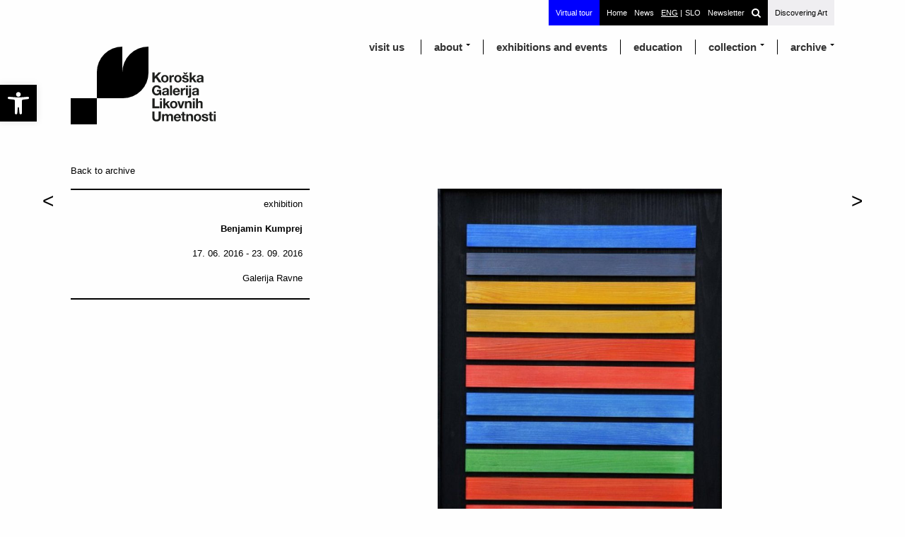

--- FILE ---
content_type: text/html; charset=UTF-8
request_url: https://www.glu-sg.si/en/exhibition/benjamin-kumprej/
body_size: 72369
content:
<!DOCTYPE html>
<!--[if IE 7]>
<html class="ie ie7" lang="en-US">
<![endif]-->
<!--[if IE 8]>
<html class="ie ie8" lang="en-US">
<![endif]-->
<!--[if !(IE 7) | !(IE 8)  ]><!-->
<html lang="en-US">
<!--<![endif]-->
<head>

	
	<meta charset="UTF-8">
	<meta name="viewport" content="height=device-height,width=device-width" >
	<title>KGLU</title>


<link rel="apple-touch-icon" sizes="180x180" href="https://www.glu-sg.si/wp-content/themes/kglutheme/img/favicon/apple-touch-icon.png">
<link rel="icon" type="image/png" sizes="32x32" href="https://www.glu-sg.si/wp-content/themes/kglutheme/img/favicon/favicon-32x32.png">
<link rel="icon" type="image/png" sizes="16x16" href="https://www.glu-sg.si/wp-content/themes/kglutheme/img/favicon/favicon-16x16.png">
<link rel="manifest" href="https://www.glu-sg.si/wp-content/themes/kglutheme/img/favicon/site.webmanifest">
<link rel="mask-icon" href="https://www.glu-sg.si/wp-content/themes/kglutheme/img/favicon/safari-pinned-tab.svg" color="#5bbad5">
<link rel="shortcut icon" href="https://www.glu-sg.si/wp-content/themes/kglutheme/img/favicon/favicon.ico">
<meta name="msapplication-TileColor" content="#da532c">
<meta name="msapplication-config" content="https://www.glu-sg.si/wp-content/themes/kglutheme/img/favicon/browserconfig.xml">
<meta name="theme-color" content="#ffffff">
<meta name="description" content="Koroška galerija likovnih umetnosti">


	<meta name="keywords" content="KGLU, Koroške Galerije Likovnih umetnosti, Slovenj Gradec, Ljubljana, Art, Art gallery, Contemporary Art, Events, Dogodki, Exhibitions, Razstave, Sodobna umetnost, Razprave, Slovenia, Slovenija">








	<link rel="canonical" href="https://www.glu-sg.si/en">


	<link rel="profile" href="http://gmpg.org/xfn/11">
	<link rel="pingback" href="https://www.glu-sg.si/xmlrpc.php">
	<!--[if lt IE 9]>
	<script src="https://www.glu-sg.si/wp-content/themes/kglutheme/js/html5.js"></script>
	<![endif]-->














<link rel="shortcut icon" href="/favicon.ico" type="image/x-icon">

<!--
<link href='https://fonts.googleapis.com/css?family=Roboto+Slab:400,700,300,100&subset=latin,latin-ext' rel='stylesheet' type='text/css'>
-->

<!-- IF NOT APPLE DEVICE -->
<link rel="stylesheet" href="https://www.glu-sg.si/en/fonts/texgyreheros_regular/stylesheet.css" type="text/css" charset="utf-8" />



<link rel="stylesheet" type="text/css" href="https://www.glu-sg.si/wp-content/themes/kglutheme/style.css?v=1.23">
<link rel="stylesheet" type="text/css" href="https://www.glu-sg.si/wp-content/themes/kglutheme/print.css">





	<script
				type="text/javascript"
				src="https://app.termly.io/resource-blocker/8728d519-cd94-4a08-bd0d-04f96a893cfa?autoBlock=on">
			</script><meta name='robots' content='max-image-preview:large' />
	<style>img:is([sizes="auto" i], [sizes^="auto," i]) { contain-intrinsic-size: 3000px 1500px }</style>
	<link rel='dns-prefetch' href='//static.addtoany.com' />
<link rel="alternate" type="application/rss+xml" title="KGLU &raquo; Benjamin Kumprej Comments Feed" href="https://www.glu-sg.si/en/exhibition/benjamin-kumprej/feed/" />
 
    <meta property="og:title" content="Benjamin Kumprej"/>
    <meta property="og:description" content="NOSTALGIJAPregledna razstava slik in objektov Galerija Ravne Odprtje: 17. junij 2016, ob 19. uri Benjamin Kumprej je gotovo eden najbolj prepoznavnih koroških slikarjev. Zaslovel je s krajinskim slikarstvom, z motivi koroških gora Pece in Uršlje gore. Rodil se je leta 1952 na Lešah nad Prevaljami, kjer še danes živi, dela in ustvarja. Leta 1973 je [&hellip;]"/>
    <meta property="og:type" content="article"/>
    <meta property="og:url" content="https://www.glu-sg.si/en/exhibition/benjamin-kumprej/"/>
    <meta property="og:site_name" content="KGLU"/>
    <meta property="og:image" content="Array"/>


 
<script type="text/javascript">
/* <![CDATA[ */
window._wpemojiSettings = {"baseUrl":"https:\/\/s.w.org\/images\/core\/emoji\/15.0.3\/72x72\/","ext":".png","svgUrl":"https:\/\/s.w.org\/images\/core\/emoji\/15.0.3\/svg\/","svgExt":".svg","source":{"concatemoji":"https:\/\/www.glu-sg.si\/wp-includes\/js\/wp-emoji-release.min.js?ver=6.7.4"}};
/*! This file is auto-generated */
!function(i,n){var o,s,e;function c(e){try{var t={supportTests:e,timestamp:(new Date).valueOf()};sessionStorage.setItem(o,JSON.stringify(t))}catch(e){}}function p(e,t,n){e.clearRect(0,0,e.canvas.width,e.canvas.height),e.fillText(t,0,0);var t=new Uint32Array(e.getImageData(0,0,e.canvas.width,e.canvas.height).data),r=(e.clearRect(0,0,e.canvas.width,e.canvas.height),e.fillText(n,0,0),new Uint32Array(e.getImageData(0,0,e.canvas.width,e.canvas.height).data));return t.every(function(e,t){return e===r[t]})}function u(e,t,n){switch(t){case"flag":return n(e,"\ud83c\udff3\ufe0f\u200d\u26a7\ufe0f","\ud83c\udff3\ufe0f\u200b\u26a7\ufe0f")?!1:!n(e,"\ud83c\uddfa\ud83c\uddf3","\ud83c\uddfa\u200b\ud83c\uddf3")&&!n(e,"\ud83c\udff4\udb40\udc67\udb40\udc62\udb40\udc65\udb40\udc6e\udb40\udc67\udb40\udc7f","\ud83c\udff4\u200b\udb40\udc67\u200b\udb40\udc62\u200b\udb40\udc65\u200b\udb40\udc6e\u200b\udb40\udc67\u200b\udb40\udc7f");case"emoji":return!n(e,"\ud83d\udc26\u200d\u2b1b","\ud83d\udc26\u200b\u2b1b")}return!1}function f(e,t,n){var r="undefined"!=typeof WorkerGlobalScope&&self instanceof WorkerGlobalScope?new OffscreenCanvas(300,150):i.createElement("canvas"),a=r.getContext("2d",{willReadFrequently:!0}),o=(a.textBaseline="top",a.font="600 32px Arial",{});return e.forEach(function(e){o[e]=t(a,e,n)}),o}function t(e){var t=i.createElement("script");t.src=e,t.defer=!0,i.head.appendChild(t)}"undefined"!=typeof Promise&&(o="wpEmojiSettingsSupports",s=["flag","emoji"],n.supports={everything:!0,everythingExceptFlag:!0},e=new Promise(function(e){i.addEventListener("DOMContentLoaded",e,{once:!0})}),new Promise(function(t){var n=function(){try{var e=JSON.parse(sessionStorage.getItem(o));if("object"==typeof e&&"number"==typeof e.timestamp&&(new Date).valueOf()<e.timestamp+604800&&"object"==typeof e.supportTests)return e.supportTests}catch(e){}return null}();if(!n){if("undefined"!=typeof Worker&&"undefined"!=typeof OffscreenCanvas&&"undefined"!=typeof URL&&URL.createObjectURL&&"undefined"!=typeof Blob)try{var e="postMessage("+f.toString()+"("+[JSON.stringify(s),u.toString(),p.toString()].join(",")+"));",r=new Blob([e],{type:"text/javascript"}),a=new Worker(URL.createObjectURL(r),{name:"wpTestEmojiSupports"});return void(a.onmessage=function(e){c(n=e.data),a.terminate(),t(n)})}catch(e){}c(n=f(s,u,p))}t(n)}).then(function(e){for(var t in e)n.supports[t]=e[t],n.supports.everything=n.supports.everything&&n.supports[t],"flag"!==t&&(n.supports.everythingExceptFlag=n.supports.everythingExceptFlag&&n.supports[t]);n.supports.everythingExceptFlag=n.supports.everythingExceptFlag&&!n.supports.flag,n.DOMReady=!1,n.readyCallback=function(){n.DOMReady=!0}}).then(function(){return e}).then(function(){var e;n.supports.everything||(n.readyCallback(),(e=n.source||{}).concatemoji?t(e.concatemoji):e.wpemoji&&e.twemoji&&(t(e.twemoji),t(e.wpemoji)))}))}((window,document),window._wpemojiSettings);
/* ]]> */
</script>
<link rel='stylesheet' id='dashicons-css' href='https://www.glu-sg.si/wp-includes/css/dashicons.min.css?ver=6.7.4' type='text/css' media='all' />
<link rel='stylesheet' id='thickbox-css' href='https://www.glu-sg.si/wp-includes/js/thickbox/thickbox.css?ver=6.7.4' type='text/css' media='all' />
<style id='wp-emoji-styles-inline-css' type='text/css'>

	img.wp-smiley, img.emoji {
		display: inline !important;
		border: none !important;
		box-shadow: none !important;
		height: 1em !important;
		width: 1em !important;
		margin: 0 0.07em !important;
		vertical-align: -0.1em !important;
		background: none !important;
		padding: 0 !important;
	}
</style>
<link rel='stylesheet' id='wp-block-library-css' href='https://www.glu-sg.si/wp-includes/css/dist/block-library/style.min.css?ver=6.7.4' type='text/css' media='all' />
<style id='classic-theme-styles-inline-css' type='text/css'>
/*! This file is auto-generated */
.wp-block-button__link{color:#fff;background-color:#32373c;border-radius:9999px;box-shadow:none;text-decoration:none;padding:calc(.667em + 2px) calc(1.333em + 2px);font-size:1.125em}.wp-block-file__button{background:#32373c;color:#fff;text-decoration:none}
</style>
<style id='global-styles-inline-css' type='text/css'>
:root{--wp--preset--aspect-ratio--square: 1;--wp--preset--aspect-ratio--4-3: 4/3;--wp--preset--aspect-ratio--3-4: 3/4;--wp--preset--aspect-ratio--3-2: 3/2;--wp--preset--aspect-ratio--2-3: 2/3;--wp--preset--aspect-ratio--16-9: 16/9;--wp--preset--aspect-ratio--9-16: 9/16;--wp--preset--color--black: #000000;--wp--preset--color--cyan-bluish-gray: #abb8c3;--wp--preset--color--white: #ffffff;--wp--preset--color--pale-pink: #f78da7;--wp--preset--color--vivid-red: #cf2e2e;--wp--preset--color--luminous-vivid-orange: #ff6900;--wp--preset--color--luminous-vivid-amber: #fcb900;--wp--preset--color--light-green-cyan: #7bdcb5;--wp--preset--color--vivid-green-cyan: #00d084;--wp--preset--color--pale-cyan-blue: #8ed1fc;--wp--preset--color--vivid-cyan-blue: #0693e3;--wp--preset--color--vivid-purple: #9b51e0;--wp--preset--gradient--vivid-cyan-blue-to-vivid-purple: linear-gradient(135deg,rgba(6,147,227,1) 0%,rgb(155,81,224) 100%);--wp--preset--gradient--light-green-cyan-to-vivid-green-cyan: linear-gradient(135deg,rgb(122,220,180) 0%,rgb(0,208,130) 100%);--wp--preset--gradient--luminous-vivid-amber-to-luminous-vivid-orange: linear-gradient(135deg,rgba(252,185,0,1) 0%,rgba(255,105,0,1) 100%);--wp--preset--gradient--luminous-vivid-orange-to-vivid-red: linear-gradient(135deg,rgba(255,105,0,1) 0%,rgb(207,46,46) 100%);--wp--preset--gradient--very-light-gray-to-cyan-bluish-gray: linear-gradient(135deg,rgb(238,238,238) 0%,rgb(169,184,195) 100%);--wp--preset--gradient--cool-to-warm-spectrum: linear-gradient(135deg,rgb(74,234,220) 0%,rgb(151,120,209) 20%,rgb(207,42,186) 40%,rgb(238,44,130) 60%,rgb(251,105,98) 80%,rgb(254,248,76) 100%);--wp--preset--gradient--blush-light-purple: linear-gradient(135deg,rgb(255,206,236) 0%,rgb(152,150,240) 100%);--wp--preset--gradient--blush-bordeaux: linear-gradient(135deg,rgb(254,205,165) 0%,rgb(254,45,45) 50%,rgb(107,0,62) 100%);--wp--preset--gradient--luminous-dusk: linear-gradient(135deg,rgb(255,203,112) 0%,rgb(199,81,192) 50%,rgb(65,88,208) 100%);--wp--preset--gradient--pale-ocean: linear-gradient(135deg,rgb(255,245,203) 0%,rgb(182,227,212) 50%,rgb(51,167,181) 100%);--wp--preset--gradient--electric-grass: linear-gradient(135deg,rgb(202,248,128) 0%,rgb(113,206,126) 100%);--wp--preset--gradient--midnight: linear-gradient(135deg,rgb(2,3,129) 0%,rgb(40,116,252) 100%);--wp--preset--font-size--small: 13px;--wp--preset--font-size--medium: 20px;--wp--preset--font-size--large: 36px;--wp--preset--font-size--x-large: 42px;--wp--preset--spacing--20: 0.44rem;--wp--preset--spacing--30: 0.67rem;--wp--preset--spacing--40: 1rem;--wp--preset--spacing--50: 1.5rem;--wp--preset--spacing--60: 2.25rem;--wp--preset--spacing--70: 3.38rem;--wp--preset--spacing--80: 5.06rem;--wp--preset--shadow--natural: 6px 6px 9px rgba(0, 0, 0, 0.2);--wp--preset--shadow--deep: 12px 12px 50px rgba(0, 0, 0, 0.4);--wp--preset--shadow--sharp: 6px 6px 0px rgba(0, 0, 0, 0.2);--wp--preset--shadow--outlined: 6px 6px 0px -3px rgba(255, 255, 255, 1), 6px 6px rgba(0, 0, 0, 1);--wp--preset--shadow--crisp: 6px 6px 0px rgba(0, 0, 0, 1);}:where(.is-layout-flex){gap: 0.5em;}:where(.is-layout-grid){gap: 0.5em;}body .is-layout-flex{display: flex;}.is-layout-flex{flex-wrap: wrap;align-items: center;}.is-layout-flex > :is(*, div){margin: 0;}body .is-layout-grid{display: grid;}.is-layout-grid > :is(*, div){margin: 0;}:where(.wp-block-columns.is-layout-flex){gap: 2em;}:where(.wp-block-columns.is-layout-grid){gap: 2em;}:where(.wp-block-post-template.is-layout-flex){gap: 1.25em;}:where(.wp-block-post-template.is-layout-grid){gap: 1.25em;}.has-black-color{color: var(--wp--preset--color--black) !important;}.has-cyan-bluish-gray-color{color: var(--wp--preset--color--cyan-bluish-gray) !important;}.has-white-color{color: var(--wp--preset--color--white) !important;}.has-pale-pink-color{color: var(--wp--preset--color--pale-pink) !important;}.has-vivid-red-color{color: var(--wp--preset--color--vivid-red) !important;}.has-luminous-vivid-orange-color{color: var(--wp--preset--color--luminous-vivid-orange) !important;}.has-luminous-vivid-amber-color{color: var(--wp--preset--color--luminous-vivid-amber) !important;}.has-light-green-cyan-color{color: var(--wp--preset--color--light-green-cyan) !important;}.has-vivid-green-cyan-color{color: var(--wp--preset--color--vivid-green-cyan) !important;}.has-pale-cyan-blue-color{color: var(--wp--preset--color--pale-cyan-blue) !important;}.has-vivid-cyan-blue-color{color: var(--wp--preset--color--vivid-cyan-blue) !important;}.has-vivid-purple-color{color: var(--wp--preset--color--vivid-purple) !important;}.has-black-background-color{background-color: var(--wp--preset--color--black) !important;}.has-cyan-bluish-gray-background-color{background-color: var(--wp--preset--color--cyan-bluish-gray) !important;}.has-white-background-color{background-color: var(--wp--preset--color--white) !important;}.has-pale-pink-background-color{background-color: var(--wp--preset--color--pale-pink) !important;}.has-vivid-red-background-color{background-color: var(--wp--preset--color--vivid-red) !important;}.has-luminous-vivid-orange-background-color{background-color: var(--wp--preset--color--luminous-vivid-orange) !important;}.has-luminous-vivid-amber-background-color{background-color: var(--wp--preset--color--luminous-vivid-amber) !important;}.has-light-green-cyan-background-color{background-color: var(--wp--preset--color--light-green-cyan) !important;}.has-vivid-green-cyan-background-color{background-color: var(--wp--preset--color--vivid-green-cyan) !important;}.has-pale-cyan-blue-background-color{background-color: var(--wp--preset--color--pale-cyan-blue) !important;}.has-vivid-cyan-blue-background-color{background-color: var(--wp--preset--color--vivid-cyan-blue) !important;}.has-vivid-purple-background-color{background-color: var(--wp--preset--color--vivid-purple) !important;}.has-black-border-color{border-color: var(--wp--preset--color--black) !important;}.has-cyan-bluish-gray-border-color{border-color: var(--wp--preset--color--cyan-bluish-gray) !important;}.has-white-border-color{border-color: var(--wp--preset--color--white) !important;}.has-pale-pink-border-color{border-color: var(--wp--preset--color--pale-pink) !important;}.has-vivid-red-border-color{border-color: var(--wp--preset--color--vivid-red) !important;}.has-luminous-vivid-orange-border-color{border-color: var(--wp--preset--color--luminous-vivid-orange) !important;}.has-luminous-vivid-amber-border-color{border-color: var(--wp--preset--color--luminous-vivid-amber) !important;}.has-light-green-cyan-border-color{border-color: var(--wp--preset--color--light-green-cyan) !important;}.has-vivid-green-cyan-border-color{border-color: var(--wp--preset--color--vivid-green-cyan) !important;}.has-pale-cyan-blue-border-color{border-color: var(--wp--preset--color--pale-cyan-blue) !important;}.has-vivid-cyan-blue-border-color{border-color: var(--wp--preset--color--vivid-cyan-blue) !important;}.has-vivid-purple-border-color{border-color: var(--wp--preset--color--vivid-purple) !important;}.has-vivid-cyan-blue-to-vivid-purple-gradient-background{background: var(--wp--preset--gradient--vivid-cyan-blue-to-vivid-purple) !important;}.has-light-green-cyan-to-vivid-green-cyan-gradient-background{background: var(--wp--preset--gradient--light-green-cyan-to-vivid-green-cyan) !important;}.has-luminous-vivid-amber-to-luminous-vivid-orange-gradient-background{background: var(--wp--preset--gradient--luminous-vivid-amber-to-luminous-vivid-orange) !important;}.has-luminous-vivid-orange-to-vivid-red-gradient-background{background: var(--wp--preset--gradient--luminous-vivid-orange-to-vivid-red) !important;}.has-very-light-gray-to-cyan-bluish-gray-gradient-background{background: var(--wp--preset--gradient--very-light-gray-to-cyan-bluish-gray) !important;}.has-cool-to-warm-spectrum-gradient-background{background: var(--wp--preset--gradient--cool-to-warm-spectrum) !important;}.has-blush-light-purple-gradient-background{background: var(--wp--preset--gradient--blush-light-purple) !important;}.has-blush-bordeaux-gradient-background{background: var(--wp--preset--gradient--blush-bordeaux) !important;}.has-luminous-dusk-gradient-background{background: var(--wp--preset--gradient--luminous-dusk) !important;}.has-pale-ocean-gradient-background{background: var(--wp--preset--gradient--pale-ocean) !important;}.has-electric-grass-gradient-background{background: var(--wp--preset--gradient--electric-grass) !important;}.has-midnight-gradient-background{background: var(--wp--preset--gradient--midnight) !important;}.has-small-font-size{font-size: var(--wp--preset--font-size--small) !important;}.has-medium-font-size{font-size: var(--wp--preset--font-size--medium) !important;}.has-large-font-size{font-size: var(--wp--preset--font-size--large) !important;}.has-x-large-font-size{font-size: var(--wp--preset--font-size--x-large) !important;}
:where(.wp-block-post-template.is-layout-flex){gap: 1.25em;}:where(.wp-block-post-template.is-layout-grid){gap: 1.25em;}
:where(.wp-block-columns.is-layout-flex){gap: 2em;}:where(.wp-block-columns.is-layout-grid){gap: 2em;}
:root :where(.wp-block-pullquote){font-size: 1.5em;line-height: 1.6;}
</style>
<link rel='stylesheet' id='advanced-responsive-video-embedder-css' href='https://www.glu-sg.si/wp-content/plugins/advanced-responsive-video-embedder-kglu/public/arve-public.css?ver=9.9.8' type='text/css' media='all' />
<link rel='stylesheet' id='responsive-lightbox-swipebox-css' href='https://www.glu-sg.si/wp-content/plugins/responsive-lightbox/assets/swipebox/swipebox.min.css?ver=2.4.8' type='text/css' media='all' />
<link rel='stylesheet' id='load-fa-css' href='https://www.glu-sg.si/fonts/font-awesome/css/font-awesome.min.css?ver=6.7.4' type='text/css' media='all' />
<link rel='stylesheet' id='pojo-a11y-css' href='https://www.glu-sg.si/wp-content/plugins/pojo-accessibility/assets/css/style.min.css?ver=1.0.0' type='text/css' media='all' />
<link rel='stylesheet' id='addtoany-css' href='https://www.glu-sg.si/wp-content/plugins/add-to-any/addtoany.min.css?ver=1.16' type='text/css' media='all' />
<script type="text/javascript" src="https://www.glu-sg.si/wp-includes/js/jquery/jquery.min.js?ver=3.7.1" id="jquery-core-js"></script>
<script type="text/javascript" src="https://www.glu-sg.si/wp-includes/js/jquery/jquery-migrate.min.js?ver=3.4.1" id="jquery-migrate-js"></script>
<script type="text/javascript" id="addtoany-core-js-before">
/* <![CDATA[ */
window.a2a_config=window.a2a_config||{};a2a_config.callbacks=[];a2a_config.overlays=[];a2a_config.templates={};
a2a_config.icon_color="#ffffff,#000000";
/* ]]> */
</script>
<script type="text/javascript" defer src="https://static.addtoany.com/menu/page.js" id="addtoany-core-js"></script>
<script type="text/javascript" defer src="https://www.glu-sg.si/wp-content/plugins/add-to-any/addtoany.min.js?ver=1.1" id="addtoany-jquery-js"></script>
<script type="text/javascript" src="https://www.glu-sg.si/wp-content/plugins/responsive-lightbox/assets/swipebox/jquery.swipebox.min.js?ver=2.4.8" id="responsive-lightbox-swipebox-js"></script>
<script type="text/javascript" src="https://www.glu-sg.si/wp-includes/js/underscore.min.js?ver=1.13.7" id="underscore-js"></script>
<script type="text/javascript" src="https://www.glu-sg.si/wp-content/plugins/responsive-lightbox/assets/infinitescroll/infinite-scroll.pkgd.min.js?ver=6.7.4" id="responsive-lightbox-infinite-scroll-js"></script>
<script type="text/javascript" id="responsive-lightbox-js-before">
/* <![CDATA[ */
var rlArgs = {"script":"swipebox","selector":"lightbox","customEvents":"","activeGalleries":true,"animation":true,"hideCloseButtonOnMobile":false,"removeBarsOnMobile":false,"hideBars":true,"hideBarsDelay":5000,"videoMaxWidth":1080,"useSVG":true,"loopAtEnd":false,"woocommerce_gallery":false,"ajaxurl":"https:\/\/www.glu-sg.si\/wp-admin\/admin-ajax.php","nonce":"88cdf2ed63","preview":false,"postId":3640,"scriptExtension":false};
/* ]]> */
</script>
<script type="text/javascript" src="https://www.glu-sg.si/wp-content/plugins/responsive-lightbox/js/front.js?ver=2.4.8" id="responsive-lightbox-js"></script>
<link rel="https://api.w.org/" href="https://www.glu-sg.si/en/wp-json/" /><link rel="EditURI" type="application/rsd+xml" title="RSD" href="https://www.glu-sg.si/xmlrpc.php?rsd" />
<meta name="generator" content="WordPress 6.7.4" />
<link rel="canonical" href="https://www.glu-sg.si/en/exhibition/benjamin-kumprej/" />
<link rel='shortlink' href='https://www.glu-sg.si/en/?p=3640' />
<link rel="alternate" title="oEmbed (JSON)" type="application/json+oembed" href="https://www.glu-sg.si/en/wp-json/oembed/1.0/embed?url=https%3A%2F%2Fwww.glu-sg.si%2Fen%2Fexhibition%2Fbenjamin-kumprej%2F" />
<link rel="alternate" title="oEmbed (XML)" type="text/xml+oembed" href="https://www.glu-sg.si/en/wp-json/oembed/1.0/embed?url=https%3A%2F%2Fwww.glu-sg.si%2Fen%2Fexhibition%2Fbenjamin-kumprej%2F&#038;format=xml" />



<script>
var $t = jQuery.noConflict();
$t(document).ready(function(){
    $t(".menu-toggle").click(function(){
        $t(".mobile-menu").toggle();
        $t("html").toggleClass("non-scrollable");
	 $t("body").toggleClass("non-scrollable");
        $t("header").toggleClass("full-height");
        // $t("img#menu-burger").toggleClass("hidden");
        // $t("img#menu-close").toggleClass("hidden");
  	$t("#menu-icon").toggleClass("menu-close");
    });
});
</script>


<script>
var $ = jQuery.noConflict();
$(function() {
  $('#menu-main-menu-1 > li').click(function(e) {
    e.stopPropagation();
    var $el = $('ul', this);
    $('#menu-main-menu-1 > li > ul').not($el).slideUp();
    $el.stop(true, true).slideToggle(400);
  });
  $('#menu-main-menu-1 > li > ul > li').click(function(e) {
    e.stopImmediatePropagation();
  });
});


jQuery(function($) {
    $(".main-navigation.toggled li.menu-item-has-children").children("a").attr('href', "javascript:void(0)"); });

</script>



<style type="text/css">
.qtranxs_flag_en {background-image: url(https://www.glu-sg.si/wp-content/plugins/qtranslate-xt/flags/gb.png); background-repeat: no-repeat;}
.qtranxs_flag_si {background-image: url(https://www.glu-sg.si/wp-content/plugins/qtranslate-xt/flags/si.png); background-repeat: no-repeat;}
</style>
<link hreflang="en" href="https://www.glu-sg.si/en/exhibition/benjamin-kumprej/" rel="alternate" />
<link hreflang="si" href="https://www.glu-sg.si/si/exhibition/benjamin-kumprej/" rel="alternate" />
<link hreflang="x-default" href="https://www.glu-sg.si/exhibition/benjamin-kumprej/" rel="alternate" />
<meta name="generator" content="qTranslate-XT 3.9.2.p.1" />
<style type="text/css">
#pojo-a11y-toolbar .pojo-a11y-toolbar-toggle a{ background-color: #000000;	color: #ffffff;}
#pojo-a11y-toolbar .pojo-a11y-toolbar-overlay, #pojo-a11y-toolbar .pojo-a11y-toolbar-overlay ul.pojo-a11y-toolbar-items.pojo-a11y-links{ border-color: #000000;}
body.pojo-a11y-focusable a:focus{ outline-style: solid !important;	outline-width: 1px !important;	outline-color: #FF0000 !important;}
#pojo-a11y-toolbar{ top: 120px !important;}
#pojo-a11y-toolbar .pojo-a11y-toolbar-overlay{ background-color: #ffffff;}
#pojo-a11y-toolbar .pojo-a11y-toolbar-overlay ul.pojo-a11y-toolbar-items li.pojo-a11y-toolbar-item a, #pojo-a11y-toolbar .pojo-a11y-toolbar-overlay p.pojo-a11y-toolbar-title{ color: #333333;}
#pojo-a11y-toolbar .pojo-a11y-toolbar-overlay ul.pojo-a11y-toolbar-items li.pojo-a11y-toolbar-item a.active{ background-color: #000000;	color: #ffffff;}
@media (max-width: 767px) { #pojo-a11y-toolbar { top: 200px !important; } }</style><link rel="icon" href="https://www.glu-sg.si/wp-content/uploads/2020/05/cropped-logo-kglu2-32x32.png" sizes="32x32" />
<link rel="icon" href="https://www.glu-sg.si/wp-content/uploads/2020/05/cropped-logo-kglu2-192x192.png" sizes="192x192" />
<link rel="apple-touch-icon" href="https://www.glu-sg.si/wp-content/uploads/2020/05/cropped-logo-kglu2-180x180.png" />
<meta name="msapplication-TileImage" content="https://www.glu-sg.si/wp-content/uploads/2020/05/cropped-logo-kglu2-270x270.png" />
		<style type="text/css" id="wp-custom-css">
			.share-single--wrap {display:none;}		</style>
		




<script src="https://www.glu-sg.si/wp-content/themes/kglutheme/js/custom.js"></script>

<!-- Google tag (gtag.js) -->
<script async src="https://www.googletagmanager.com/gtag/js?id=G-FH2QVWL0VK"></script>
<script>
  window.dataLayer = window.dataLayer || [];
  function gtag(){dataLayer.push(arguments);}
  gtag('js', new Date());

  gtag('config', 'G-FH2QVWL0VK');
</script>


<!-- Google Tag Manager -->
<script>(function(w,d,s,l,i){w[l]=w[l]||[];w[l].push({'gtm.start':
new Date().getTime(),event:'gtm.js'});var f=d.getElementsByTagName(s)[0],
j=d.createElement(s),dl=l!='dataLayer'?'&l='+l:'';j.async=true;j.src=
'https://www.googletagmanager.com/gtm.js?id='+i+dl;f.parentNode.insertBefore(j,f);
})(window,document,'script','dataLayer','GTM-5HQMJHQ');</script>
<!-- End Google Tag Manager -->
</head>







<body class="exhibition-template-default single single-exhibition postid-3640">

<!-- Google Tag Manager (noscript) -->
<noscript><iframe src="https://www.googletagmanager.com/ns.html?id=GTM-5HQMJHQ"
height="0" width="0" style="display:none;visibility:hidden"></iframe></noscript>
<!-- End Google Tag Manager (noscript) -->	


<div id="page" class="site">
<nav id="site-navigation-top" class="main-navigation" role="navigation">

<div class="no-mobile">

<ul class="top-menu">

<li class="view360 menu-item-has-children">Virtual tour<ul class="sub-menu">

	<li id="menu-item-844r" class="menu-item menu-item-type-post_type menu-item-object-page menu-item-843"><a href="#">KGLU</a>
	<ul class="sub-menu secondary-sub-menu">
		
		<li id="menu-item-843r" class="menu-item menu-item-type-post_type menu-item-object-page menu-item-843"><a target="_blank" href="https://www.glu-sg.si/kglu-slovenj-gradec-zbirke/">Permanent Exhibition</a></li>
	
		
		<li id="menu-item-844r" class="menu-item menu-item-type-post_type menu-item-object-page menu-item-844"><a target="_blank" href="https://www.glu-sg.si/kglu-peckov/">Pečko's Slovenj Gradec</a></li>
		
	        <li id="menu-item-845r" class="menu-item menu-item-type-post_type menu-item-object-page menu-item-845"><a target="_blank" href="https://www.glu-sg.si/kglu-logar/">Lojze Logar. Pop! 1968–1980</a></li>
		
		   <li id="menu-item-846r" class="menu-item menu-item-type-post_type menu-item-object-page menu-item-846"><a target="_blank" href="https://www.glu-sg.si/kglu-onkraj-meja/">Onkraj meja.</a></li>
		
	</ul>
	</li>

	<li id="menu-item-843r" class="menu-item menu-item-type-post_type menu-item-object-page menu-item-843"><a href="#">Ravne Gallery</a>
	<ul class="sub-menu secondary-sub-menu">
		<li id="menu-item-843r" class="menu-item menu-item-type-post_type menu-item-object-page menu-item-843"><a target="_blank" href="https://bit.ly/3ayc4kb">Tadej Vaukman: Ritual Purification: A
Continuation</a></li>
	</ul>
	</li>




</ul>
</li>

<li><a href="https://www.glu-sg.si/en/">Home</a></li>

<li class="news"><a href="https://www.glu-sg.si/en/novice">News</a></li>


<ul class="language-chooser language-chooser-text qtranxs_language_chooser" id="qtranslate-chooser">
<li class="lang-en active"><a href="https://www.glu-sg.si/en/exhibition/benjamin-kumprej/" hreflang="en" title="ENG (en)" class="qtranxs_text qtranxs_text_en"><span>ENG</span></a></li>
<li class="lang-si"><a href="https://www.glu-sg.si/si/exhibition/benjamin-kumprej/" hreflang="si" title="SLO (si)" class="qtranxs_text qtranxs_text_si"><span>SLO</span></a></li>
</ul><div class="qtranxs_widget_end"></div>

<li class="last"><a target="_blank" href="https://glu-sg.us2.list-manage.com/subscribe?u=2a75773171cf78d27b0a2f3d8&id=d22a0cd8c9">Newsletter</a></li>

<form method="get" id="searchform" action="https://www.glu-sg.si/en">
<div>
<input class="text" type="text" value=" " name="s" id="s" />
<!--<input type="submit" class="submit button" name="submit" value="Search" />-->

<button type="submit" class="submit button">
<i class="fa fa-search"></i>
</button>

</div>
</form>

<li class="discovering-art-link"><a target="blank" href="http://discoveringart.eu/">Discovering Art</a></li>


</ul>




</div>


</nav> <!-- end #site-navigation -->
</div>


<div class="clear">
</div>







<div id="navigation-wrap" class="site">





<header id="masthead" class="site-header " role="banner">
    <div class="site-branding">
            <div class="title-description no-image">



<div class="logo-wrap" onclick="alterLogoClicked()" onmouseover="randomise()">
	<div class="logo-text-wrap en">

<a href="https://www.glu-sg.si/en" rel="home"></a></div>


<a href="https://www.glu-sg.si/en" rel="home">

<div id="logo-net">
<!--
<div class="nn fl"></div>
<div class="nn fl"></div>
<div class="nn fl"></div>
<div class="nn fl"></div>
<div class="nn fl"></div>
<div class="nn fl"></div>
<div class="nn fl"></div>
<div class="nn fl"></div>
<div class="nn fl"></div>
-->
<div class="nn"></div>
<div class="nn tl"></div>
<div class="nn tl"></div>
<div class="nn"></div>
<div class="nn fl"></div>
<div class="nn br"></div>
<div class="nn"></div>
<div class="nn"></div>
<div class="nn"></div>
</div>


<div class="ltext-nosticky">
<img src="https://www.glu-sg.si/wp-content/themes/kglutheme/img/logo-kgl.svg"></a>
</div>

</div>




<div class="ltext-sticky"> 
<a href="https://www.glu-sg.si/en">
Koroška galerija likovnih umetnosti
</a>
</div>



      </div>
</div>








<nav id="site-navigation" class="main-navigation" role="navigation">
      <a class="skip-link screen-reader-text" href="#content">Skip to content</a>

<div class="menu-primary-container">
<div class="menu-main-menu-container"><ul id="menu-main-menu" class="menu"><li id="menu-item-1850" class="menu-item menu-item-type-post_type menu-item-object-page menu-item-has-children menu-item-1850"><a href="https://www.glu-sg.si/en/contact/">visit us</a>
<ul class="sub-menu">
	<li id="menu-item-4052" class="menu-item menu-item-type-post_type menu-item-object-page menu-item-4052"><a href="https://www.glu-sg.si/en/contact/">Contact</a></li>
	<li id="menu-item-4050" class="menu-item menu-item-type-custom menu-item-object-custom menu-item-4050"><a href="https://www.glu-sg.si/en/v2/contact#openinghours">Opening hours</a></li>
	<li id="menu-item-4049" class="menu-item menu-item-type-custom menu-item-object-custom menu-item-4049"><a href="https://www.glu-sg.si/en/v2/contact#admission">Admission</a></li>
	<li id="menu-item-4051" class="menu-item menu-item-type-custom menu-item-object-custom menu-item-4051"><a href="https://www.glu-sg.si/en/v2/contact#location">Location</a></li>
</ul>
</li>
<li id="menu-item-1849" class="menu-item menu-item-type-post_type menu-item-object-page menu-item-has-children menu-item-1849"><a href="https://www.glu-sg.si/en/about-gallery/">about</a>
<ul class="sub-menu">
	<li id="menu-item-843" class="menu-item menu-item-type-post_type menu-item-object-page menu-item-843"><a href="https://www.glu-sg.si/en/about-gallery/">About KGLU</a></li>
	<li id="menu-item-841" class="menu-item menu-item-type-post_type menu-item-object-page menu-item-841"><a href="https://www.glu-sg.si/en/team/">Team</a></li>
	<li id="menu-item-840" class="menu-item menu-item-type-post_type menu-item-object-page menu-item-840"><a href="https://www.glu-sg.si/en/public-info/">Public Info</a></li>
</ul>
</li>
<li id="menu-item-774" class="menu-item menu-item-type-post_type menu-item-object-page menu-item-774"><a href="https://www.glu-sg.si/en/exhibitions-and-events/">exhibitions and events</a></li>
<li id="menu-item-3808" class="menu-item menu-item-type-post_type menu-item-object-page menu-item-3808"><a href="https://www.glu-sg.si/en/izobrazevanje/">education</a></li>
<li id="menu-item-7348" class="menu-item menu-item-type-post_type menu-item-object-page menu-item-has-children menu-item-7348"><a href="https://www.glu-sg.si/en/zbirka/o-zbirki/">Collection</a>
<ul class="sub-menu">
	<li id="menu-item-7347" class="menu-item menu-item-type-post_type menu-item-object-page menu-item-7347"><a href="https://www.glu-sg.si/en/zbirka/o-zbirki/">About the Collection</a></li>
	<li id="menu-item-7300" class="menu-item menu-item-type-post_type menu-item-object-page menu-item-7300"><a href="https://www.glu-sg.si/en/zbirka/slikarstvo/">Paintings</a></li>
	<li id="menu-item-7302" class="menu-item menu-item-type-post_type menu-item-object-page menu-item-7302"><a href="https://www.glu-sg.si/en/zbirka/kiparstvo/">Sculptures</a></li>
	<li id="menu-item-7303" class="menu-item menu-item-type-post_type menu-item-object-page menu-item-has-children menu-item-7303"><a href="https://www.glu-sg.si/en/zbirka/dela-na-papirju/">Works on paper</a>
	<ul class="sub-menu">
		<li id="menu-item-7305" class="menu-item menu-item-type-post_type menu-item-object-page menu-item-7305"><a href="https://www.glu-sg.si/en/zbirka/dela-na-papirju/grafike/">Prints</a></li>
		<li id="menu-item-7304" class="menu-item menu-item-type-post_type menu-item-object-page menu-item-7304"><a href="https://www.glu-sg.si/en/zbirka/dela-na-papirju/risbe/">Drawings</a></li>
		<li id="menu-item-7306" class="menu-item menu-item-type-post_type menu-item-object-page menu-item-7306"><a href="https://www.glu-sg.si/en/zbirka/dela-na-papirju/fotografije/">Photographs</a></li>
	</ul>
</li>
	<li id="menu-item-7354" class="menu-item menu-item-type-post_type menu-item-object-page menu-item-7354"><a href="https://www.glu-sg.si/en/zbirka/intermedijska-dela/">Intermedia Art</a></li>
	<li id="menu-item-7500" class="menu-item menu-item-type-post_type menu-item-object-page menu-item-7500"><a href="https://www.glu-sg.si/en/zbirka/hommage-a-tisnikar/">Hommage to Tisnikar</a></li>
	<li id="menu-item-7501" class="menu-item menu-item-type-post_type menu-item-object-avtorji menu-item-7501"><a href="https://www.glu-sg.si/en/zbirka/avtorji/borcic-bogdan/">Bogdan Borčić</a></li>
	<li id="menu-item-7502" class="menu-item menu-item-type-post_type menu-item-object-avtorji menu-item-7502"><a href="https://www.glu-sg.si/en/zbirka/avtorji/pino-poggi/">Pino Poggi</a></li>
	<li id="menu-item-7503" class="menu-item menu-item-type-post_type menu-item-object-avtorji menu-item-7503"><a href="https://www.glu-sg.si/en/zbirka/avtorji/stefan-planinc/">Štefan Planinc</a></li>
	<li id="menu-item-7504" class="menu-item menu-item-type-post_type menu-item-object-avtorji menu-item-7504"><a href="https://www.glu-sg.si/en/zbirka/avtorji/valentin-oman/">Valentin Oman</a></li>
	<li id="menu-item-7301" class="menu-item menu-item-type-post_type menu-item-object-page menu-item-7301"><a href="https://www.glu-sg.si/en/zbirka/koroski-avtorji/">Regional Authors</a></li>
	<li id="menu-item-7299" class="menu-item menu-item-type-post_type menu-item-object-page menu-item-7299"><a href="https://www.glu-sg.si/en/zbirka/dela-na-prostem/">Outdoor Artworks</a></li>
	<li id="menu-item-7353" class="menu-item menu-item-type-post_type menu-item-object-page menu-item-7353"><a href="https://www.glu-sg.si/en/zbirka/park-miru/">Park of Peace</a></li>
	<li id="menu-item-7329" class="menu-item menu-item-type-post_type menu-item-object-page menu-item-7329"><a href="https://www.glu-sg.si/en/zbirka/izbrani-avtorji/">Selected Authors</a></li>
	<li id="menu-item-12330" class="menu-item menu-item-type-post_type menu-item-object-avtorji menu-item-12330"><a href="https://www.glu-sg.si/en/zbirka/avtorji/galerija-za-mir/">Gallery for Peace</a></li>
</ul>
</li>
<li id="menu-item-2567" class="menu-item menu-item-type-post_type menu-item-object-page menu-item-has-children menu-item-2567"><a href="https://www.glu-sg.si/en/archive-exhibition/">archive</a>
<ul class="sub-menu">
	<li id="menu-item-857" class="menu-item menu-item-type-post_type menu-item-object-page menu-item-857"><a href="https://www.glu-sg.si/en/archive-exhibition/">Exhibitions Archive</a></li>
	<li id="menu-item-2878" class="menu-item menu-item-type-post_type menu-item-object-page menu-item-2878"><a href="https://www.glu-sg.si/en/archive-events/">Events Archive</a></li>
	<li id="menu-item-8917" class="menu-item menu-item-type-post_type menu-item-object-page menu-item-8917"><a href="https://www.glu-sg.si/en/archive/arhiv-radijskih-oddaj/">Radio stations Archive</a></li>
	<li id="menu-item-2566" class="menu-item menu-item-type-post_type menu-item-object-page menu-item-2566"><a href="https://www.glu-sg.si/en/collection/">Collection</a></li>
	<li id="menu-item-855" class="menu-item menu-item-type-post_type menu-item-object-page menu-item-855"><a href="https://www.glu-sg.si/en/archive-projects/">Projects</a></li>
	<li id="menu-item-2782" class="menu-item menu-item-type-post_type menu-item-object-page menu-item-2782"><a href="https://www.glu-sg.si/en/archive-catalogue/">Catalogs</a></li>
	<li id="menu-item-5811" class="menu-item menu-item-type-post_type menu-item-object-page menu-item-5811"><a href="https://www.glu-sg.si/en/90s/">90s</a></li>
</ul>
</li>
</ul></div></div>      


</nav> <!-- end #site-navigation -->






      <div class="menu-toggle">


<div class="menu-wrap">
<div class="menu-wrap-icon">
<div id="menu-icon">
<!-- <div id="cross"></div> -->
   <div class="bar1"></div>
  <div class="bar2"></div>
  <div class="bar3"></div>

</div>
</div>
</div>




</div>
    








    








<nav id="site-navigation" class="main-navigation toggled mobile-menu" role="navigation" style="display:none">

<div class="menu-primary-container" style="background: blue;">

<ul id="menu-main-menu-1" class="menu">

<li class="menu-item menu-item-type-post_type menu-item-object-page menu-item-has-children menu-item-1850"><a href="javascript:void(0)">virtual tour</a>



<ul class="sub-menu" style="">

	<li id="menu-item-844r" class="menu-item menu-item-type-post_type menu-item-object-page menu-item-843"><a href="#">KGLU</a>
	<ul class="sub-menu secondary-sub-menu">
		<li id="menu-item-843r" class="menu-item menu-item-type-post_type menu-item-object-page menu-item-843"><a target="_blank" href="https://kuula.co/share/collection/7lMQW?fs=1&vr=1&zoom=1&autorotate=0.03&thumbs=3&hideinst=1&chromeless=1&logo=-1">- Permanent Exhibition</a></li>
		<li id="menu-item-844r" class="menu-item menu-item-type-post_type menu-item-object-page menu-item-844"><a target="_blank" href="https://kuula.co/share/collection/7l6VB?fs=1&vr=1&zoom=1&autorotate=0.03&thumbs=3&hideinst=1&chromeless=1&logo=-1">Pečko's Slovenj Gradec</a></li>
	</ul>
	</li>

	<li id="menu-item-843r" class="menu-item menu-item-type-post_type menu-item-object-page  menu-item-has-children menu-item-843"><a href="javascript:void(0)">Ravne Gallery</a>
	<ul class="sub-menu secondary-sub-menu">
		<li id="menu-item-843r" class="menu-item menu-item-type-post_type menu-item-object-page menu-item-843"><a target="_blank" href="https://bit.ly/3ayc4kb">- Tadej Vaukman: Ritual Purification: A
Continuation</a></li>
	</ul>
	</li>

</ul>



</li> <!-- end of Virtulna galerija -->


</ul></div>









<div class="menu-primary-container"><ul id="menu-main-menu-1" class="menu"><li class="menu-item menu-item-type-post_type menu-item-object-page menu-item-has-children menu-item-1850"><a href="https://www.glu-sg.si/en/contact/">visit us</a>
<ul class="sub-menu">
	<li class="menu-item menu-item-type-post_type menu-item-object-page menu-item-4052"><a href="https://www.glu-sg.si/en/contact/">Contact</a></li>
	<li class="menu-item menu-item-type-custom menu-item-object-custom menu-item-4050"><a href="https://www.glu-sg.si/en/v2/contact#openinghours">Opening hours</a></li>
	<li class="menu-item menu-item-type-custom menu-item-object-custom menu-item-4049"><a href="https://www.glu-sg.si/en/v2/contact#admission">Admission</a></li>
	<li class="menu-item menu-item-type-custom menu-item-object-custom menu-item-4051"><a href="https://www.glu-sg.si/en/v2/contact#location">Location</a></li>
</ul>
</li>
<li class="menu-item menu-item-type-post_type menu-item-object-page menu-item-has-children menu-item-1849"><a href="https://www.glu-sg.si/en/about-gallery/">about</a>
<ul class="sub-menu">
	<li class="menu-item menu-item-type-post_type menu-item-object-page menu-item-843"><a href="https://www.glu-sg.si/en/about-gallery/">About KGLU</a></li>
	<li class="menu-item menu-item-type-post_type menu-item-object-page menu-item-841"><a href="https://www.glu-sg.si/en/team/">Team</a></li>
	<li class="menu-item menu-item-type-post_type menu-item-object-page menu-item-840"><a href="https://www.glu-sg.si/en/public-info/">Public Info</a></li>
</ul>
</li>
<li class="menu-item menu-item-type-post_type menu-item-object-page menu-item-774"><a href="https://www.glu-sg.si/en/exhibitions-and-events/">exhibitions and events</a></li>
<li class="menu-item menu-item-type-post_type menu-item-object-page menu-item-3808"><a href="https://www.glu-sg.si/en/izobrazevanje/">education</a></li>
<li class="menu-item menu-item-type-post_type menu-item-object-page menu-item-has-children menu-item-7348"><a href="https://www.glu-sg.si/en/zbirka/o-zbirki/">Collection</a>
<ul class="sub-menu">
	<li class="menu-item menu-item-type-post_type menu-item-object-page menu-item-7347"><a href="https://www.glu-sg.si/en/zbirka/o-zbirki/">About the Collection</a></li>
	<li class="menu-item menu-item-type-post_type menu-item-object-page menu-item-7300"><a href="https://www.glu-sg.si/en/zbirka/slikarstvo/">Paintings</a></li>
	<li class="menu-item menu-item-type-post_type menu-item-object-page menu-item-7302"><a href="https://www.glu-sg.si/en/zbirka/kiparstvo/">Sculptures</a></li>
	<li class="menu-item menu-item-type-post_type menu-item-object-page menu-item-has-children menu-item-7303"><a href="https://www.glu-sg.si/en/zbirka/dela-na-papirju/">Works on paper</a>
	<ul class="sub-menu">
		<li class="menu-item menu-item-type-post_type menu-item-object-page menu-item-7305"><a href="https://www.glu-sg.si/en/zbirka/dela-na-papirju/grafike/">Prints</a></li>
		<li class="menu-item menu-item-type-post_type menu-item-object-page menu-item-7304"><a href="https://www.glu-sg.si/en/zbirka/dela-na-papirju/risbe/">Drawings</a></li>
		<li class="menu-item menu-item-type-post_type menu-item-object-page menu-item-7306"><a href="https://www.glu-sg.si/en/zbirka/dela-na-papirju/fotografije/">Photographs</a></li>
	</ul>
</li>
	<li class="menu-item menu-item-type-post_type menu-item-object-page menu-item-7354"><a href="https://www.glu-sg.si/en/zbirka/intermedijska-dela/">Intermedia Art</a></li>
	<li class="menu-item menu-item-type-post_type menu-item-object-page menu-item-7500"><a href="https://www.glu-sg.si/en/zbirka/hommage-a-tisnikar/">Hommage to Tisnikar</a></li>
	<li class="menu-item menu-item-type-post_type menu-item-object-avtorji menu-item-7501"><a href="https://www.glu-sg.si/en/zbirka/avtorji/borcic-bogdan/">Bogdan Borčić</a></li>
	<li class="menu-item menu-item-type-post_type menu-item-object-avtorji menu-item-7502"><a href="https://www.glu-sg.si/en/zbirka/avtorji/pino-poggi/">Pino Poggi</a></li>
	<li class="menu-item menu-item-type-post_type menu-item-object-avtorji menu-item-7503"><a href="https://www.glu-sg.si/en/zbirka/avtorji/stefan-planinc/">Štefan Planinc</a></li>
	<li class="menu-item menu-item-type-post_type menu-item-object-avtorji menu-item-7504"><a href="https://www.glu-sg.si/en/zbirka/avtorji/valentin-oman/">Valentin Oman</a></li>
	<li class="menu-item menu-item-type-post_type menu-item-object-page menu-item-7301"><a href="https://www.glu-sg.si/en/zbirka/koroski-avtorji/">Regional Authors</a></li>
	<li class="menu-item menu-item-type-post_type menu-item-object-page menu-item-7299"><a href="https://www.glu-sg.si/en/zbirka/dela-na-prostem/">Outdoor Artworks</a></li>
	<li class="menu-item menu-item-type-post_type menu-item-object-page menu-item-7353"><a href="https://www.glu-sg.si/en/zbirka/park-miru/">Park of Peace</a></li>
	<li class="menu-item menu-item-type-post_type menu-item-object-page menu-item-7329"><a href="https://www.glu-sg.si/en/zbirka/izbrani-avtorji/">Selected Authors</a></li>
	<li class="menu-item menu-item-type-post_type menu-item-object-avtorji menu-item-12330"><a href="https://www.glu-sg.si/en/zbirka/avtorji/galerija-za-mir/">Gallery for Peace</a></li>
</ul>
</li>
<li class="menu-item menu-item-type-post_type menu-item-object-page menu-item-has-children menu-item-2567"><a href="https://www.glu-sg.si/en/archive-exhibition/">archive</a>
<ul class="sub-menu">
	<li class="menu-item menu-item-type-post_type menu-item-object-page menu-item-857"><a href="https://www.glu-sg.si/en/archive-exhibition/">Exhibitions Archive</a></li>
	<li class="menu-item menu-item-type-post_type menu-item-object-page menu-item-2878"><a href="https://www.glu-sg.si/en/archive-events/">Events Archive</a></li>
	<li class="menu-item menu-item-type-post_type menu-item-object-page menu-item-8917"><a href="https://www.glu-sg.si/en/archive/arhiv-radijskih-oddaj/">Radio stations Archive</a></li>
	<li class="menu-item menu-item-type-post_type menu-item-object-page menu-item-2566"><a href="https://www.glu-sg.si/en/collection/">Collection</a></li>
	<li class="menu-item menu-item-type-post_type menu-item-object-page menu-item-855"><a href="https://www.glu-sg.si/en/archive-projects/">Projects</a></li>
	<li class="menu-item menu-item-type-post_type menu-item-object-page menu-item-2782"><a href="https://www.glu-sg.si/en/archive-catalogue/">Catalogs</a></li>
	<li class="menu-item menu-item-type-post_type menu-item-object-page menu-item-5811"><a href="https://www.glu-sg.si/en/90s/">90s</a></li>
</ul>
</li>
</ul></div>

<form method="get" id="searchform" action="https://www.glu-sg.si/en">
<div>
<input class="text" type="text" value=" " name="s" id="s" />
<!--<input type="submit" class="submit button" name="submit" value="Search" />-->

<button type="submit" class="submit button">
<i class="fa fa-search"></i>
</button>

</div>
</form>



<div class="language-mobile">
<!-- <span class="label">Language: </span> -->

<ul class="language-chooser language-chooser-text qtranxs_language_chooser" id="qtranslate-chooser">
<li class="lang-en active"><a href="https://www.glu-sg.si/en/exhibition/benjamin-kumprej/" hreflang="en" title="ENG (en)" class="qtranxs_text qtranxs_text_en"><span>ENG</span></a></li>
<li class="lang-si"><a href="https://www.glu-sg.si/si/exhibition/benjamin-kumprej/" hreflang="si" title="SLO (si)" class="qtranxs_text qtranxs_text_si"><span>SLO</span></a></li>
</ul><div class="qtranxs_widget_end"></div>
</div>






<!-- MOBILE MENU LINKS -->
<div class="social-links" style="padding-bottom: 20px">

<div class="disc-art-link" style="padding-bottom: 20px"><a target="blank" href="http://discoveringart.eu/">Discovering Art</a></div>

<div class="newslatter_link" style="padding-bottom: 30px; text-transform: uppercase; font-size: 16px;"><a target="_blank" href="https://glu-sg.us2.list-manage.com/subscribe?u=2a75773171cf78d27b0a2f3d8&id=d22a0cd8c9">newsletter</a></div>

<a target="_blank" href="tel:+38628822131">
<div class="s-icon">
    <i class="fa fa-phone"></i>
</div>
</a>

<a target="_blank" href="https://www.google.com/maps?ll=46.509365,15.078807&z=17&t=m&hl=en-US&gl=SI&mapclient=embed&cid=7189765682199031454">
<div class="s-icon">
    <i class="fa fa-map-marker"></i>
</div>
</a>

<a target="_blank" href="http://sl-si.facebook.com/pages/KGLU-Koro%C5%A1ka-galerija-likovnih-umetnosti/104323699659659">
<div class="s-icon">
    <i class="fa fa-facebook-square"></i>
</div>
</a>

<a target="_blank" href="https://www.instagram.com/galerija_kglu/">
<div class="s-icon">
    <i class="fa fa-instagram"></i>
</div>
</a>

<a target="_blank" href="https://www.youtube.com/user/KGLUSG">
<div class="s-icon">
    <i class="fa fa-youtube"></i>
</div>
</a>


</div>

</nav>


  </header>



</div> <!-- end .page -->


<script>


var logoLocked = false;
var timeout;

var defaultLogo = ['','tl','tl','','fl','br','fl','',''];

function alterLogo(arr) {

if (arr.length != 9) return;

var netParts = document.getElementsByClassName('nn'); 

	for (i = 0; i < netParts.length; i++) { 
    		netParts[i].className = "nn " + arr[i];
	}	

}

setTimeout(alterLogoDef(), 3000);


function alterLogoDef() {
	//alterLogo(['tl','tl','tl','tl','tl clb','tl','tl','tl','tl']);
	alterLogo(defaultLogo);

	logoLocked = false;
}

function alterLogoClicked() {
	//alterLogo(['tl','tl','tl','tl','tl clb','tl','tl','tl','tl']);
	//alterLogo(['','tl','tl','','fl','br','fl','','']);
	randomise();
        logoLocked = true;
}


function randomise() {

if (!logoLocked) {

logoLocked = true;

	//alterLogo(['tl','tl','tl','tl','tl clb','tl','tl','tl','tl']);
	alterLogo([getRandomItem(),getRandomItem(),getRandomItem(),getRandomItem(),getRandomItem(),getRandomItem(),getRandomItem(),getRandomItem(),getRandomItem()]);

clearAllTimeouts();
timeout = setTimeout(function(){logoLocked = false;resetLogo()}, 300);

}




function resetLogo() {
clearAllTimeouts();
timeout = setTimeout(function(){alterLogoDef()}, 3000);
	
}

var myVar;



}


function getRandomItem() {
    let items = ['tl','tr','br','bl','fl','',''];
    return items[Math.floor(Math.random() * items.length)];
}


function clearAllTimeouts() {
	clearTimeout(timeout);
}

</script>









<script>
/** STICKY MENU **/

if (window.innerWidth > 804) {

var stickymenu = document.getElementById("navigation-wrap")
var stickymenuoffset = stickymenu.offsetTop
var stickyLocked = false
var stickyTimeout;

window.addEventListener("scroll", function(e){

if (!stickyLocked) {
    //stickyLocked = true
    clearTimeout(stickyTimeout);

    requestAnimationFrame(function(){

        if (window.pageYOffset - 200 > stickymenuoffset){
            stickymenu.classList.add('sticky')
        }
        else{
            stickymenu.classList.remove('sticky')
        }


	stickyTimeout = setTimeout(function(){stickyLocked = false}, 10);

    })

}

})



}
</script>


<style type="text/css">
.top-menu li.view360 {
    background: blue;
    padding-right: 10px;
    color: #fff;
}

li.view360 .sub-menu {
	top: 26px;
	display: none;
}

li.view360:hover .sub-menu {
	display: block;
}

li.view360 .sub-menu li {
    padding-left: 0;
    white-space: nowrap;
}

li.view360 .sub-menu li {
    padding-left: 0;
    padding: 0;
    white-space: nowrap;
    background: white;
}

li.view360 .sub-menu li:first-of-type {
    margin-top: 10px;
}


/** secondary submenu **/

li.view360 .sub-menu .sub-menu.secondary-sub-menu {
    top: 0px;
    display: none;
}

li.view360 .sub-menu li:hover .sub-menu.secondary-sub-menu {
    display: block;
}

li.view360 .sub-menu .sub-menu.secondary-sub-menu li:first-of-type {
    margin-top: 0px;
}


@media screen and (max-width: 804px) {
.main-navigation.toggled li.menu-item-has-children ul.sub-menu ul.sub-menu a {
    margin-left: 2.5em;
}


</style>









<div id="content" class="site-content single exhibition">


<div class="pad-nobanner"></div>







<div class="back-button"><a href="https://www.glu-sg.si/en/archive-exhibition/?archive_year=2016">Back to archive</a></div>






  














<section id="secondary" class="content-area is-page left">

<article class="one">
<div class="side-post-wrap">

<div class="exhibition-cat events-column">
exhibition</div>

<div class="exhibition-heading events-column">
Benjamin Kumprej</div>

<div class="exhibition-date events-column">



17. 06. 2016 - 23. 09. 2016</span>
</div>





<div class="exhibition-location-single"><span>Galerija Ravne</span></div>


</div>



<br>

<div class="side-post-wrap sharer nomobile">

<div class="share-single--wrap">
[ssba]</div>

</div>





</article>









</section>






  <section id="primary" class="content-area">
    <main id="main" class="site-main" role="main">          
      <div class="single-post">












<div class="date-status hidden "></div>

<div class="date-status visible "></div>





<!-- get first image -->

  
<div class="feat-image loading">
<div class="loader"></div>
<img width="634" height="1024" src="https://www.glu-sg.si/wp-content/uploads/2018/06/benjaminkumprejkubistinakrajina2016-634x1024.jpg" class="attachment-large size-large wp-post-image" alt="" decoding="async" fetchpriority="high" srcset="https://www.glu-sg.si/wp-content/uploads/2018/06/benjaminkumprejkubistinakrajina2016-634x1024.jpg 634w, https://www.glu-sg.si/wp-content/uploads/2018/06/benjaminkumprejkubistinakrajina2016-186x300.jpg 186w, https://www.glu-sg.si/wp-content/uploads/2018/06/benjaminkumprejkubistinakrajina2016-250x404.jpg 250w, https://www.glu-sg.si/wp-content/uploads/2018/06/benjaminkumprejkubistinakrajina2016-400x646.jpg 400w, https://www.glu-sg.si/wp-content/uploads/2018/06/benjaminkumprejkubistinakrajina2016-372x600.jpg 372w, https://www.glu-sg.si/wp-content/uploads/2018/06/benjaminkumprejkubistinakrajina2016.jpg 700w" sizes="(max-width: 634px) 100vw, 634px" /></div>

    

  











<div class="text full-screen">

<!-- title, date -->














<div class="post-category">
</div>





<!--</div>-->







<div class="addtoany_share_save_container addtoany_content addtoany_content_top"><div class="a2a_kit a2a_kit_size_32 addtoany_list" data-a2a-url="https://www.glu-sg.si/en/exhibition/benjamin-kumprej/" data-a2a-title="Benjamin Kumprej"><a class="a2a_button_facebook" href="https://www.addtoany.com/add_to/facebook?linkurl=https%3A%2F%2Fwww.glu-sg.si%2Fen%2Fexhibition%2Fbenjamin-kumprej%2F&amp;linkname=Benjamin%20Kumprej" title="Facebook" rel="nofollow noopener" target="_blank"></a><a class="a2a_button_x" href="https://www.addtoany.com/add_to/x?linkurl=https%3A%2F%2Fwww.glu-sg.si%2Fen%2Fexhibition%2Fbenjamin-kumprej%2F&amp;linkname=Benjamin%20Kumprej" title="X" rel="nofollow noopener" target="_blank"></a><a class="a2a_dd addtoany_share_save addtoany_share" href="https://www.addtoany.com/share"></a></div></div><p><strong>NOSTALGIJA</strong><br />Pregledna razstava slik in objektov</p>
<p style="margin: 0cm 0cm 0pt; line-height: 150%;"><b><span style="color: #000000; font-family: Calibri; font-size: small;" size="3" face="Calibri" color="#000000">Galerija Ravne</span></b></p>
<p style="margin: 0cm 0cm 0pt; line-height: 150%;"><b><span style="color: #000000; font-family: Calibri; font-size: small;" size="3" face="Calibri" color="#000000">Odprtje: 17. junij 2016, ob 19. uri</span></b></p>
</p>
<p>Benjamin Kumprej je gotovo eden najbolj prepoznavnih koroških slikarjev. Zaslovel je s krajinskim slikarstvom, z motivi koroških gora Pece in Uršlje gore. Rodil se je leta 1952 na Lešah nad Prevaljami, kjer še danes živi, dela in ustvarja. Leta 1973 je diplomiral na pedagoški akademiji v Ljubljani, nato pa še na Akademiji za likovno umetnost leta 1979 pri prof. Štefanu Planincu. <br />Na razstavi »Nostalgija« v Galeriji Ravne se Benjamin Kumprej predstavlja z najnovejšimi deli. Na ogled so krajine, cikel »Knapovška pojedina« in dva cikla imenovana »Kubistična krajina« in »Rustikalna krajina«, v katerih opazimo prelom s slikarsko tradicijo in slikarjev prestop v prostor. Na teh slikah – objektih združuje dolgoletna iskanja, ki na preprost način presegajo iluzionistično omejenost slike. <br />Pet velikih krajin prikazuje pokrajino, kot jo Benjamin Kumprej dan za dnem doživlja izpred domače kmetije Pristov, kjer je razgled osupljiv. Predvsem poleti, ko se ozračje segreje in se pripravlja k nevihti, ko se veter obrne in prinese temne oblake izpod Pece. Pogled proti vzhodu se ustavlja na Pohorju. Proti jugu se nad horizontom dviguje Uršlja gora. Pod njo pa Leše, staro industrijsko mesto, ki je svoj zenit že dolgo tega prešlo. Slike govorijo z barvo in prepletom črt, s katerim slikar v sliko vnese dinamiko. <br />V dveh ciklih, imenovanih »Kubistična krajina« in »Rustikalna krajina«, narejenih letos prav za to razstavo, je Benjamin Kumprej na leseno podlago pritrdil lesene deske različnih barv. Kot nekakšna barvna lestvica se le-te vrstijo v enakomernih presledkih druga ob drugi. Če je prej preplet črt in barvnih polj omogočal gledalcu, da je prepoznal motiv krajine, je sedaj redukcija likovnih znakov povsem radikalna. Na teh slikah/asemblažih iluzijo pokrajine podajajo sicer posamezna barvna polja, ki lahko predstavljajo pasove horizonta: zeleno je morda travnik ali gozd, rjavo polja; rdeče, sivo ali modro polje pa nebo. <br />Cikel asemblažev »Knapovska pojedina« je nastal leta 2014. Na leseno ploščo je Benjamin Kumprej z vrvjo pritrdil nekatere objekte iz rudarskega življenja: svetilko, ključavnico, zvonec, pozlačeno kozjo lobanjo kot lovsko trofejo. Na spodnji del slike pa je pritrdil jedilni pribor: žlico, vilico, nož in zajemalko. »Knape« pa je upodobil s pomočjo najdenih obledelih fotografij. Kar govori v prid domnevi, da gre pri teh portretih le za kompozicijski element, s katerim slikar gradi sliko, ne pa toliko za to, kdo je ta človek bil. <br />Poleg slik sta razstavljeni še dve skulpturi iz jesenovega lesa. Nanju je pritrjen mejni kamen leškega rudnika. V teh delih Benjamin Kumprej pokaže, da mu je poleg lepot narave mar tudi za zgodovino in da je poleg umetnika, kmeta, učitelja tudi arheolog in pomemben kronist lastnega okolja.</p>
<p><br style="color: #000000; font-family: Calibri; font-size: small;" size="3" face="Calibri" color="#000000"></p>


<div class="side-post-wrap sharer mobile">

<div class="share-single--wrap">
[ssba]</div>

</div>



</div>




















<div class="file-attachments">

<!-- Repeater polje je prazno ali ne obstaja --></ol>


</div>













      </div>
    </main> <!-- end #main -->
  </section><!-- end #primary -->






<a href="https://www.glu-sg.si/en/exhibition/andrej-groselj-umetnikov-atelje/" rel="prev" title="Andrej Grošelj: Umetnikov atelje"><div class="nxtprev prev-link">></div></a><a href="https://www.glu-sg.si/en/exhibition/razstava-izvirnih-otroskih-likovnih-del-in-fotografije/" rel="next" title="Razstava izvirnih otroških likovnih del in fotografije"><div class="nxtprev next-link"><</div></a>






  </div> <!-- end .content -->








<div id="footer-wrap" class="">

<footer id="colophon" class="site-footer" role="contentinfo">








<!--
<div class="site-info right">

<div class="right newsletter">
<a href="https://www.glu-sg.si/newsletter">Subscribe for Newsletter</a>
</div>

</div>

-->


    <div id="foot-info" class="site-info">
            

 
          </div> <!-- end .site-info -->



  </footer>











<!-- MOBILE MENU LINKS -->
<div class="black-wrap mobileonly">
<div class="social-links">

<a target="_blank" href="tel:+38628822131">
<div class="s-icon">
    <i class="fa fa-phone"></i>
</div>
</a>

<a target="_blank" href="https://www.google.com/maps?ll=46.509365,15.078807&z=17&t=m&hl=en-US&gl=SI&mapclient=embed&cid=7189765682199031454">
<div class="s-icon">
    <i class="fa fa-map-marker"></i>
</div>
</a>

<a target="_blank" href="http://sl-si.facebook.com/pages/KGLU-Koro%C5%A1ka-galerija-likovnih-umetnosti/104323699659659">
<div class="s-icon">
    <i class="fa fa-facebook-square"></i>
</div>
</a>

<a target="_blank" href="https://www.instagram.com/galerija_kglu/">
<div class="s-icon">
    <i class="fa fa-instagram"></i>
</div>
</a>

<a target="_blank" href="https://www.youtube.com/user/KGLUSG">
<div class="s-icon">
    <i class="fa fa-youtube"></i>
</div>
</a>


</div>
</div>






<div class="double-wrap">

<article class="two mobileonly">

<div class="copyright-text">
<h3>2026 © KGLU  </h3>
</div>

</article>




<article class="two contactbox">


<a target="_blank" href="https://www.google.com/maps?ll=46.509365,15.078807&z=17&t=m&hl=en-US&gl=SI&mapclient=embed&cid=7189765682199031454">
<h3>Koroška galerija likovnih umetnosti</h3>
<p>Glavni trg 24</p>
<p>2380 Slovenj Gradec</p>
<p>Slovenija</p>
</a>

<p>tel.: 02 88 22 131 ali 02 62 03 650</p>
<p>e-pošta: <a href="mailto:galerija@glu-sg.si">galerija@glu-sg.si</a></p>
</article>

<article class="two second">


<a target="_blank" href="https://www.google.com/maps?ll=46.545958,14.966234&z=17&t=m&hl=en-US&gl=SI&mapclient=embed&cid=11571087907369845416">
<h3>Galerija Ravne</h3>
<p>Partizanska cesta 8</p>
<p>2390 Ravne na Koroškem</p>
<p>Slovenija</p>
</a>

<p>tel.: 02 88 22 131</p>
<p>e-pošta: <a href="mailto:galerija@glu-sg.si">galerija@glu-sg.si</a></p>
</article>
	
<article class="two second">

<!--
<a target="_blank" href="https://www.glu-sg.si/project/koroska-100-let-pozneje/">
<img src='http://www.glu-sg.si/wp-content/uploads/2022/06/esrr-scaled.jpg' >
</a>
-->
	
</article>	
	

</div>


<div class="onethird-wrap">

<article class="one">



<div class="social-links nomobile">

<a target="_blank" href="https://www.youtube.com/user/KGLUSG">
<div class="s-icon">
    <i class="fa fa-youtube"></i>
</div>
</a>

<a target="_blank" href="https://www.instagram.com/galerija_kglu/">
<div class="s-icon">
    <i class="fa fa-instagram"></i>
</div>
</a>

<a target="_blank" href="http://sl-si.facebook.com/pages/KGLU-Koro%C5%A1ka-galerija-likovnih-umetnosti/104323699659659">
<div class="s-icon">
    <i class="fa fa-facebook-square"></i>
</div>
</a>

<a target="_blank" href="https://www.google.com/maps?ll=46.509365,15.078807&z=17&t=m&hl=en-US&gl=SI&mapclient=embed&cid=7189765682199031454">
<div class="s-icon">
    <i class="fa fa-map-marker"></i>
</div>
</a>

<a target="_blank" href="tel:+38628822131">
<div class="s-icon">
    <i class="fa fa-phone"></i>
</div>
</a>

</div>






<div class="copyright-text nomobile">
2026  © KGLU, All rights reserved, <a href="https://www.glu-sg.si/en/disclaimer/"> Disclaimer</a>
</div>

</article>

</div>




</div><!-- end #footer-wrap -->





















</div> <!-- #page -->



<script type="text/javascript" id="thickbox-js-extra">
/* <![CDATA[ */
var thickboxL10n = {"next":"Next >","prev":"< Prev","image":"Image","of":"of","close":"Close","noiframes":"This feature requires inline frames. You have iframes disabled or your browser does not support them.","loadingAnimation":"https:\/\/www.glu-sg.si\/wp-includes\/js\/thickbox\/loadingAnimation.gif"};
/* ]]> */
</script>
<script type="text/javascript" src="https://www.glu-sg.si/wp-includes/js/thickbox/thickbox.js?ver=3.1-20121105" id="thickbox-js"></script>
<script type="text/javascript" id="pojo-a11y-js-extra">
/* <![CDATA[ */
var PojoA11yOptions = {"focusable":"1","remove_link_target":"","add_role_links":"1","enable_save":"1","save_expiration":"12"};
/* ]]> */
</script>
<script type="text/javascript" src="https://www.glu-sg.si/wp-content/plugins/pojo-accessibility/assets/js/app.min.js?ver=1.0.0" id="pojo-a11y-js"></script>
		<a id="pojo-a11y-skip-content" class="pojo-skip-link pojo-skip-content" tabindex="1" accesskey="s" href="#content">Skip to content</a>
				<nav id="pojo-a11y-toolbar" class="pojo-a11y-toolbar-left" role="navigation">
			<div class="pojo-a11y-toolbar-toggle">
				<a class="pojo-a11y-toolbar-link pojo-a11y-toolbar-toggle-link" href="javascript:void(0);" title="Prilagojena dostopnost" role="button">
					<span class="pojo-sr-only sr-only">Open toolbar</span>
					<svg xmlns="http://www.w3.org/2000/svg" viewBox="0 0 100 100" fill="currentColor" width="1em">
						<title>Prilagojena dostopnost</title>
						<path d="M50 .8c5.7 0 10.4 4.7 10.4 10.4S55.7 21.6 50 21.6s-10.4-4.7-10.4-10.4S44.3.8 50 .8zM92.2 32l-21.9 2.3c-2.6.3-4.6 2.5-4.6 5.2V94c0 2.9-2.3 5.2-5.2 5.2H60c-2.7 0-4.9-2.1-5.2-4.7l-2.2-24.7c-.1-1.5-1.4-2.5-2.8-2.4-1.3.1-2.2 1.1-2.4 2.4l-2.2 24.7c-.2 2.7-2.5 4.7-5.2 4.7h-.5c-2.9 0-5.2-2.3-5.2-5.2V39.4c0-2.7-2-4.9-4.6-5.2L7.8 32c-2.6-.3-4.6-2.5-4.6-5.2v-.5c0-2.6 2.1-4.7 4.7-4.7h.5c19.3 1.8 33.2 2.8 41.7 2.8s22.4-.9 41.7-2.8c2.6-.2 4.9 1.6 5.2 4.3v1c-.1 2.6-2.1 4.8-4.8 5.1z"/>					</svg>
				</a>
			</div>
			<div class="pojo-a11y-toolbar-overlay">
				<div class="pojo-a11y-toolbar-inner">
					<p class="pojo-a11y-toolbar-title">Prilagojena dostopnost</p>
					
					<ul class="pojo-a11y-toolbar-items pojo-a11y-tools">
																			<li class="pojo-a11y-toolbar-item">
								<a href="#" class="pojo-a11y-toolbar-link pojo-a11y-btn-resize-font pojo-a11y-btn-resize-plus" data-action="resize-plus" data-action-group="resize" tabindex="-1" role="button">
									<span class="pojo-a11y-toolbar-icon"><svg version="1.1" xmlns="http://www.w3.org/2000/svg" width="1em" viewBox="0 0 448 448"><title>Povečaj pisavo</title><path fill="currentColor" d="M256 200v16c0 4.25-3.75 8-8 8h-56v56c0 4.25-3.75 8-8 8h-16c-4.25 0-8-3.75-8-8v-56h-56c-4.25 0-8-3.75-8-8v-16c0-4.25 3.75-8 8-8h56v-56c0-4.25 3.75-8 8-8h16c4.25 0 8 3.75 8 8v56h56c4.25 0 8 3.75 8 8zM288 208c0-61.75-50.25-112-112-112s-112 50.25-112 112 50.25 112 112 112 112-50.25 112-112zM416 416c0 17.75-14.25 32-32 32-8.5 0-16.75-3.5-22.5-9.5l-85.75-85.5c-29.25 20.25-64.25 31-99.75 31-97.25 0-176-78.75-176-176s78.75-176 176-176 176 78.75 176 176c0 35.5-10.75 70.5-31 99.75l85.75 85.75c5.75 5.75 9.25 14 9.25 22.5z"></path></svg></span><span class="pojo-a11y-toolbar-text">Povečaj pisavo</span>								</a>
							</li>
							
							<li class="pojo-a11y-toolbar-item">
								<a href="#" class="pojo-a11y-toolbar-link pojo-a11y-btn-resize-font pojo-a11y-btn-resize-minus" data-action="resize-minus" data-action-group="resize" tabindex="-1" role="button">
									<span class="pojo-a11y-toolbar-icon"><svg version="1.1" xmlns="http://www.w3.org/2000/svg" width="1em" viewBox="0 0 448 448"><title>Zmanjšaj pisavo</title><path fill="currentColor" d="M256 200v16c0 4.25-3.75 8-8 8h-144c-4.25 0-8-3.75-8-8v-16c0-4.25 3.75-8 8-8h144c4.25 0 8 3.75 8 8zM288 208c0-61.75-50.25-112-112-112s-112 50.25-112 112 50.25 112 112 112 112-50.25 112-112zM416 416c0 17.75-14.25 32-32 32-8.5 0-16.75-3.5-22.5-9.5l-85.75-85.5c-29.25 20.25-64.25 31-99.75 31-97.25 0-176-78.75-176-176s78.75-176 176-176 176 78.75 176 176c0 35.5-10.75 70.5-31 99.75l85.75 85.75c5.75 5.75 9.25 14 9.25 22.5z"></path></svg></span><span class="pojo-a11y-toolbar-text">Zmanjšaj pisavo</span>								</a>
							</li>
						
													<li class="pojo-a11y-toolbar-item">
								<a href="#" class="pojo-a11y-toolbar-link pojo-a11y-btn-background-group pojo-a11y-btn-grayscale" data-action="grayscale" data-action-group="schema" tabindex="-1" role="button">
									<span class="pojo-a11y-toolbar-icon"><svg version="1.1" xmlns="http://www.w3.org/2000/svg" width="1em" viewBox="0 0 448 448"><title>Desaturacija</title><path fill="currentColor" d="M15.75 384h-15.75v-352h15.75v352zM31.5 383.75h-8v-351.75h8v351.75zM55 383.75h-7.75v-351.75h7.75v351.75zM94.25 383.75h-7.75v-351.75h7.75v351.75zM133.5 383.75h-15.5v-351.75h15.5v351.75zM165 383.75h-7.75v-351.75h7.75v351.75zM180.75 383.75h-7.75v-351.75h7.75v351.75zM196.5 383.75h-7.75v-351.75h7.75v351.75zM235.75 383.75h-15.75v-351.75h15.75v351.75zM275 383.75h-15.75v-351.75h15.75v351.75zM306.5 383.75h-15.75v-351.75h15.75v351.75zM338 383.75h-15.75v-351.75h15.75v351.75zM361.5 383.75h-15.75v-351.75h15.75v351.75zM408.75 383.75h-23.5v-351.75h23.5v351.75zM424.5 383.75h-8v-351.75h8v351.75zM448 384h-15.75v-352h15.75v352z"></path></svg></span><span class="pojo-a11y-toolbar-text">Desaturacija</span>								</a>
							</li>
						
						
													<li class="pojo-a11y-toolbar-item">
								<a href="#" class="pojo-a11y-toolbar-link pojo-a11y-btn-background-group pojo-a11y-btn-negative-contrast" data-action="negative-contrast" data-action-group="schema" tabindex="-1" role="button">

									<span class="pojo-a11y-toolbar-icon"><svg version="1.1" xmlns="http://www.w3.org/2000/svg" width="1em" viewBox="0 0 448 448"><title>Temno ozadje + kontrast</title><path fill="currentColor" d="M416 240c-23.75-36.75-56.25-68.25-95.25-88.25 10 17 15.25 36.5 15.25 56.25 0 61.75-50.25 112-112 112s-112-50.25-112-112c0-19.75 5.25-39.25 15.25-56.25-39 20-71.5 51.5-95.25 88.25 42.75 66 111.75 112 192 112s149.25-46 192-112zM236 144c0-6.5-5.5-12-12-12-41.75 0-76 34.25-76 76 0 6.5 5.5 12 12 12s12-5.5 12-12c0-28.5 23.5-52 52-52 6.5 0 12-5.5 12-12zM448 240c0 6.25-2 12-5 17.25-46 75.75-130.25 126.75-219 126.75s-173-51.25-219-126.75c-3-5.25-5-11-5-17.25s2-12 5-17.25c46-75.5 130.25-126.75 219-126.75s173 51.25 219 126.75c3 5.25 5 11 5 17.25z"></path></svg></span><span class="pojo-a11y-toolbar-text">Temno ozadje + kontrast</span>								</a>
							</li>
						
						
													<li class="pojo-a11y-toolbar-item">
								<a href="#" class="pojo-a11y-toolbar-link pojo-a11y-btn-links-underline" data-action="links-underline" data-action-group="toggle" tabindex="-1" role="button">
									<span class="pojo-a11y-toolbar-icon"><svg version="1.1" xmlns="http://www.w3.org/2000/svg" width="1em" viewBox="0 0 448 448"><title>Podčrtaj povezave</title><path fill="currentColor" d="M364 304c0-6.5-2.5-12.5-7-17l-52-52c-4.5-4.5-10.75-7-17-7-7.25 0-13 2.75-18 8 8.25 8.25 18 15.25 18 28 0 13.25-10.75 24-24 24-12.75 0-19.75-9.75-28-18-5.25 5-8.25 10.75-8.25 18.25 0 6.25 2.5 12.5 7 17l51.5 51.75c4.5 4.5 10.75 6.75 17 6.75s12.5-2.25 17-6.5l36.75-36.5c4.5-4.5 7-10.5 7-16.75zM188.25 127.75c0-6.25-2.5-12.5-7-17l-51.5-51.75c-4.5-4.5-10.75-7-17-7s-12.5 2.5-17 6.75l-36.75 36.5c-4.5 4.5-7 10.5-7 16.75 0 6.5 2.5 12.5 7 17l52 52c4.5 4.5 10.75 6.75 17 6.75 7.25 0 13-2.5 18-7.75-8.25-8.25-18-15.25-18-28 0-13.25 10.75-24 24-24 12.75 0 19.75 9.75 28 18 5.25-5 8.25-10.75 8.25-18.25zM412 304c0 19-7.75 37.5-21.25 50.75l-36.75 36.5c-13.5 13.5-31.75 20.75-50.75 20.75-19.25 0-37.5-7.5-51-21.25l-51.5-51.75c-13.5-13.5-20.75-31.75-20.75-50.75 0-19.75 8-38.5 22-52.25l-22-22c-13.75 14-32.25 22-52 22-19 0-37.5-7.5-51-21l-52-52c-13.75-13.75-21-31.75-21-51 0-19 7.75-37.5 21.25-50.75l36.75-36.5c13.5-13.5 31.75-20.75 50.75-20.75 19.25 0 37.5 7.5 51 21.25l51.5 51.75c13.5 13.5 20.75 31.75 20.75 50.75 0 19.75-8 38.5-22 52.25l22 22c13.75-14 32.25-22 52-22 19 0 37.5 7.5 51 21l52 52c13.75 13.75 21 31.75 21 51z"></path></svg></span><span class="pojo-a11y-toolbar-text">Podčrtaj povezave</span>								</a>
							</li>
						
													<li class="pojo-a11y-toolbar-item">
								<a href="#" class="pojo-a11y-toolbar-link pojo-a11y-btn-readable-font" data-action="readable-font" data-action-group="toggle" tabindex="-1" role="button">
									<span class="pojo-a11y-toolbar-icon"><svg version="1.1" xmlns="http://www.w3.org/2000/svg" width="1em" viewBox="0 0 448 448"><title>Prilagojen tip pisave</title><path fill="currentColor" d="M181.25 139.75l-42.5 112.5c24.75 0.25 49.5 1 74.25 1 4.75 0 9.5-0.25 14.25-0.5-13-38-28.25-76.75-46-113zM0 416l0.5-19.75c23.5-7.25 49-2.25 59.5-29.25l59.25-154 70-181h32c1 1.75 2 3.5 2.75 5.25l51.25 120c18.75 44.25 36 89 55 133 11.25 26 20 52.75 32.5 78.25 1.75 4 5.25 11.5 8.75 14.25 8.25 6.5 31.25 8 43 12.5 0.75 4.75 1.5 9.5 1.5 14.25 0 2.25-0.25 4.25-0.25 6.5-31.75 0-63.5-4-95.25-4-32.75 0-65.5 2.75-98.25 3.75 0-6.5 0.25-13 1-19.5l32.75-7c6.75-1.5 20-3.25 20-12.5 0-9-32.25-83.25-36.25-93.5l-112.5-0.5c-6.5 14.5-31.75 80-31.75 89.5 0 19.25 36.75 20 51 22 0.25 4.75 0.25 9.5 0.25 14.5 0 2.25-0.25 4.5-0.5 6.75-29 0-58.25-5-87.25-5-3.5 0-8.5 1.5-12 2-15.75 2.75-31.25 3.5-47 3.5z"></path></svg></span><span class="pojo-a11y-toolbar-text">Prilagojen tip pisave</span>								</a>
							</li>
																		<li class="pojo-a11y-toolbar-item">
							<a href="#" class="pojo-a11y-toolbar-link pojo-a11y-btn-reset" data-action="reset" tabindex="-1" role="button">
								<span class="pojo-a11y-toolbar-icon"><svg version="1.1" xmlns="http://www.w3.org/2000/svg" width="1em" viewBox="0 0 448 448"><title>Reset</title><path fill="currentColor" d="M384 224c0 105.75-86.25 192-192 192-57.25 0-111.25-25.25-147.75-69.25-2.5-3.25-2.25-8 0.5-10.75l34.25-34.5c1.75-1.5 4-2.25 6.25-2.25 2.25 0.25 4.5 1.25 5.75 3 24.5 31.75 61.25 49.75 101 49.75 70.5 0 128-57.5 128-128s-57.5-128-128-128c-32.75 0-63.75 12.5-87 34.25l34.25 34.5c4.75 4.5 6 11.5 3.5 17.25-2.5 6-8.25 10-14.75 10h-112c-8.75 0-16-7.25-16-16v-112c0-6.5 4-12.25 10-14.75 5.75-2.5 12.75-1.25 17.25 3.5l32.5 32.25c35.25-33.25 83-53 132.25-53 105.75 0 192 86.25 192 192z"></path></svg></span>
								<span class="pojo-a11y-toolbar-text">Reset</span>
							</a>
						</li>
					</ul>
									</div>
			</div>
		</nav>
		
</body>
</html>

--- FILE ---
content_type: text/css
request_url: https://www.glu-sg.si/en/fonts/texgyreheros_regular/stylesheet.css
body_size: 1642
content:
@font-face {
    font-family: 'tex-gyre';
    src: url('texgyreheros-regular-webfont.woff');
    src: url('texgyreheros-regular-webfont.eot?#iefix') format('embedded-opentype'),
         url('texgyreheros-regular-webfont.woff') format('woff'),
         url('texgyreheros-regular-webfont.ttf') format('truetype'),
         url('texgyreheros-regular-webfont.svg#tex_gyre_herosregular') format('svg');
}
@font-face {
    font-family: 'tex-gyre';
    src: url('texgyreheros-bold-webfont.woff');
    src: url('texgyreheros-bold-webfont.eot?#iefix') format('embedded-opentype'),
         url('texgyreheros-bold-webfont.woff') format('woff'),
         url('texgyreheros-bold-webfont.ttf') format('truetype'),
         url('texgyreheros-bold-webfont.svg#tex_gyre_herosbold') format('svg');
    font-weight: bold;
}
@font-face {
    font-family: 'tex-gyre';
    src: url('texgyreheros-italic-webfont.woff');
    src: url('texgyreheros-italic-webfont.eot?#iefix') format('embedded-opentype'),
         url('texgyreheros-italic-webfont.woff') format('woff'),
         url('texgyreheros-italic-webfont.ttf') format('truetype'),
         url('texgyreheros-italic-webfont.svg#tex_gyre_herositalic') format('svg');
    font-style: italic;
}
@font-face {
    font-family: 'tex-gyre';
    src: url('texgyreheros-bolditalic-webfont.woff');
    src: url('texgyreheros-bolditalic-webfont.eot?#iefix') format('embedded-opentype'),
         url('texgyreheros-bolditalic-webfont.woff') format('woff'),
         url('texgyreheros-bolditalic-webfont.ttf') format('truetype'),
         url('texgyreheros-bolditalic-webfont.svg#tex_gyre_herosbold_italic') format('svg');
    font-weight: bold;
    font-style: italic;
}

--- FILE ---
content_type: text/javascript
request_url: https://www.glu-sg.si/wp-content/themes/kglutheme/js/custom.js
body_size: 274
content:


function loadImages() {
$(".loading img").on('load', function() {
  //console.log( "image ready!" );
$(this).parent("div").removeClass("loading");
$(this).parent().parent("div").removeClass("loading");	
 
}).each(function() {
  if(this.complete) $(this).load();
});
}



$( document ).ready(function() {
    //console.log( "ready!" );

	loadImages();

});

